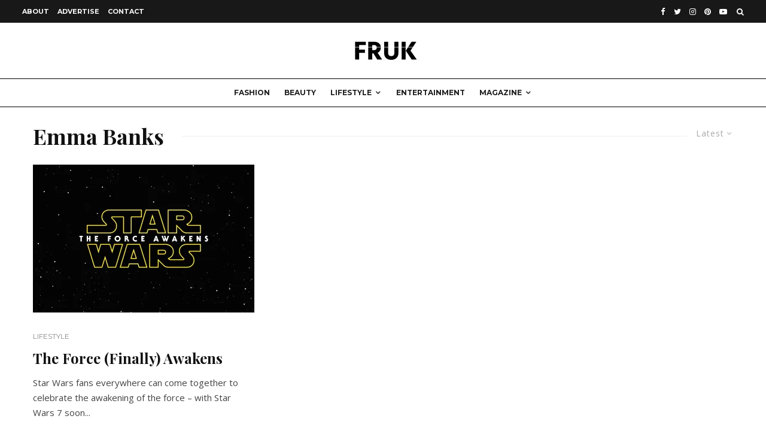

--- FILE ---
content_type: text/html; charset=UTF-8
request_url: https://www.frukmagazine.com/tag/emma-banks/
body_size: 19156
content:
<!DOCTYPE html>
<html lang="en-GB">
<head>
	<meta charset="UTF-8">
			<meta name="viewport" content="width=device-width, initial-scale=1">
		<link rel="profile" href="http://gmpg.org/xfn/11">
		<meta name="theme-color" content="#f7d40e">
	<meta name='robots' content='index, follow, max-image-preview:large, max-snippet:-1, max-video-preview:-1' />
<script>window._wca = window._wca || [];</script>

	<!-- This site is optimized with the Yoast SEO Premium plugin v21.1 (Yoast SEO v24.5) - https://yoast.com/wordpress/plugins/seo/ -->
	<title>Emma Banks Archives - FRUK MAGAZINE</title>
	<link rel="canonical" href="https://www.frukmagazine.com/tag/emma-banks/" />
	<meta property="og:locale" content="en_GB" />
	<meta property="og:type" content="article" />
	<meta property="og:title" content="Emma Banks Archives" />
	<meta property="og:url" content="https://www.frukmagazine.com/tag/emma-banks/" />
	<meta property="og:site_name" content="FRUK MAGAZINE" />
	<meta name="twitter:card" content="summary_large_image" />
	<meta name="twitter:site" content="@frukmagazine" />
	<script type="application/ld+json" class="yoast-schema-graph">{"@context":"https://schema.org","@graph":[{"@type":"CollectionPage","@id":"https://www.frukmagazine.com/tag/emma-banks/","url":"https://www.frukmagazine.com/tag/emma-banks/","name":"Emma Banks Archives - FRUK MAGAZINE","isPartOf":{"@id":"https://www.frukmagazine.com/#website"},"primaryImageOfPage":{"@id":"https://www.frukmagazine.com/tag/emma-banks/#primaryimage"},"image":{"@id":"https://www.frukmagazine.com/tag/emma-banks/#primaryimage"},"thumbnailUrl":"https://i0.wp.com/www.frukmagazine.com/wp-content/uploads/2015/12/Star_Wars_The_Force_Awakens.jpg?fit=2400%2C1621&ssl=1","breadcrumb":{"@id":"https://www.frukmagazine.com/tag/emma-banks/#breadcrumb"},"inLanguage":"en-GB"},{"@type":"ImageObject","inLanguage":"en-GB","@id":"https://www.frukmagazine.com/tag/emma-banks/#primaryimage","url":"https://i0.wp.com/www.frukmagazine.com/wp-content/uploads/2015/12/Star_Wars_The_Force_Awakens.jpg?fit=2400%2C1621&ssl=1","contentUrl":"https://i0.wp.com/www.frukmagazine.com/wp-content/uploads/2015/12/Star_Wars_The_Force_Awakens.jpg?fit=2400%2C1621&ssl=1","width":2400,"height":1621,"caption":"Sourced via starwars.wikia.com"},{"@type":"BreadcrumbList","@id":"https://www.frukmagazine.com/tag/emma-banks/#breadcrumb","itemListElement":[{"@type":"ListItem","position":1,"name":"Home","item":"https://www.frukmagazine.com/"},{"@type":"ListItem","position":2,"name":"Emma Banks"}]},{"@type":"WebSite","@id":"https://www.frukmagazine.com/#website","url":"https://www.frukmagazine.com/","name":"FRUK MAGAZINE","description":"LUXURY FASHION BEAUTY AND LIFESTYLE","publisher":{"@id":"https://www.frukmagazine.com/#/schema/person/8fdd6f656895f00d8d066d8a7054a576"},"potentialAction":[{"@type":"SearchAction","target":{"@type":"EntryPoint","urlTemplate":"https://www.frukmagazine.com/?s={search_term_string}"},"query-input":{"@type":"PropertyValueSpecification","valueRequired":true,"valueName":"search_term_string"}}],"inLanguage":"en-GB"},{"@type":["Person","Organization"],"@id":"https://www.frukmagazine.com/#/schema/person/8fdd6f656895f00d8d066d8a7054a576","name":"FRUK MAGAZINE","image":{"@type":"ImageObject","inLanguage":"en-GB","@id":"https://www.frukmagazine.com/#/schema/person/image/","url":"https://i0.wp.com/www.frukmagazine.com/wp-content/uploads/2019/10/FRUK.png?fit=210%2C66&ssl=1","contentUrl":"https://i0.wp.com/www.frukmagazine.com/wp-content/uploads/2019/10/FRUK.png?fit=210%2C66&ssl=1","width":210,"height":66,"caption":"FRUK MAGAZINE"},"logo":{"@id":"https://www.frukmagazine.com/#/schema/person/image/"},"description":"Fashion and lifestyle UK publication","sameAs":["http://www.frukmagazine.com","http://facebook.com/frukmagazine/","http://instagram.com/frukmagazine/","https://uk.linkedin.com/company/fruk-magazine","https://x.com/frukmagazine"]}]}</script>
	<!-- / Yoast SEO Premium plugin. -->


<link rel='dns-prefetch' href='//stats.wp.com' />
<link rel='dns-prefetch' href='//secure.gravatar.com' />
<link rel='dns-prefetch' href='//www.googletagmanager.com' />
<link rel='dns-prefetch' href='//fonts.googleapis.com' />
<link rel='dns-prefetch' href='//jetpack.wordpress.com' />
<link rel='dns-prefetch' href='//s0.wp.com' />
<link rel='dns-prefetch' href='//public-api.wordpress.com' />
<link rel='dns-prefetch' href='//0.gravatar.com' />
<link rel='dns-prefetch' href='//1.gravatar.com' />
<link rel='dns-prefetch' href='//2.gravatar.com' />
<link rel='dns-prefetch' href='//widgets.wp.com' />
<link rel='dns-prefetch' href='//v0.wordpress.com' />
<link rel='dns-prefetch' href='//i0.wp.com' />
<link rel='dns-prefetch' href='//c0.wp.com' />
<link rel='dns-prefetch' href='//pagead2.googlesyndication.com' />
<link rel="alternate" type="application/rss+xml" title="FRUK MAGAZINE &raquo; Feed" href="https://www.frukmagazine.com/feed/" />
<link rel="alternate" type="application/rss+xml" title="FRUK MAGAZINE &raquo; Comments Feed" href="https://www.frukmagazine.com/comments/feed/" />
<link rel="alternate" type="application/rss+xml" title="FRUK MAGAZINE &raquo; Emma Banks Tag Feed" href="https://www.frukmagazine.com/tag/emma-banks/feed/" />
<script type="text/javascript">
/* <![CDATA[ */
window._wpemojiSettings = {"baseUrl":"https:\/\/s.w.org\/images\/core\/emoji\/15.0.3\/72x72\/","ext":".png","svgUrl":"https:\/\/s.w.org\/images\/core\/emoji\/15.0.3\/svg\/","svgExt":".svg","source":{"concatemoji":"https:\/\/www.frukmagazine.com\/wp-includes\/js\/wp-emoji-release.min.js?ver=6.5.7"}};
/*! This file is auto-generated */
!function(i,n){var o,s,e;function c(e){try{var t={supportTests:e,timestamp:(new Date).valueOf()};sessionStorage.setItem(o,JSON.stringify(t))}catch(e){}}function p(e,t,n){e.clearRect(0,0,e.canvas.width,e.canvas.height),e.fillText(t,0,0);var t=new Uint32Array(e.getImageData(0,0,e.canvas.width,e.canvas.height).data),r=(e.clearRect(0,0,e.canvas.width,e.canvas.height),e.fillText(n,0,0),new Uint32Array(e.getImageData(0,0,e.canvas.width,e.canvas.height).data));return t.every(function(e,t){return e===r[t]})}function u(e,t,n){switch(t){case"flag":return n(e,"\ud83c\udff3\ufe0f\u200d\u26a7\ufe0f","\ud83c\udff3\ufe0f\u200b\u26a7\ufe0f")?!1:!n(e,"\ud83c\uddfa\ud83c\uddf3","\ud83c\uddfa\u200b\ud83c\uddf3")&&!n(e,"\ud83c\udff4\udb40\udc67\udb40\udc62\udb40\udc65\udb40\udc6e\udb40\udc67\udb40\udc7f","\ud83c\udff4\u200b\udb40\udc67\u200b\udb40\udc62\u200b\udb40\udc65\u200b\udb40\udc6e\u200b\udb40\udc67\u200b\udb40\udc7f");case"emoji":return!n(e,"\ud83d\udc26\u200d\u2b1b","\ud83d\udc26\u200b\u2b1b")}return!1}function f(e,t,n){var r="undefined"!=typeof WorkerGlobalScope&&self instanceof WorkerGlobalScope?new OffscreenCanvas(300,150):i.createElement("canvas"),a=r.getContext("2d",{willReadFrequently:!0}),o=(a.textBaseline="top",a.font="600 32px Arial",{});return e.forEach(function(e){o[e]=t(a,e,n)}),o}function t(e){var t=i.createElement("script");t.src=e,t.defer=!0,i.head.appendChild(t)}"undefined"!=typeof Promise&&(o="wpEmojiSettingsSupports",s=["flag","emoji"],n.supports={everything:!0,everythingExceptFlag:!0},e=new Promise(function(e){i.addEventListener("DOMContentLoaded",e,{once:!0})}),new Promise(function(t){var n=function(){try{var e=JSON.parse(sessionStorage.getItem(o));if("object"==typeof e&&"number"==typeof e.timestamp&&(new Date).valueOf()<e.timestamp+604800&&"object"==typeof e.supportTests)return e.supportTests}catch(e){}return null}();if(!n){if("undefined"!=typeof Worker&&"undefined"!=typeof OffscreenCanvas&&"undefined"!=typeof URL&&URL.createObjectURL&&"undefined"!=typeof Blob)try{var e="postMessage("+f.toString()+"("+[JSON.stringify(s),u.toString(),p.toString()].join(",")+"));",r=new Blob([e],{type:"text/javascript"}),a=new Worker(URL.createObjectURL(r),{name:"wpTestEmojiSupports"});return void(a.onmessage=function(e){c(n=e.data),a.terminate(),t(n)})}catch(e){}c(n=f(s,u,p))}t(n)}).then(function(e){for(var t in e)n.supports[t]=e[t],n.supports.everything=n.supports.everything&&n.supports[t],"flag"!==t&&(n.supports.everythingExceptFlag=n.supports.everythingExceptFlag&&n.supports[t]);n.supports.everythingExceptFlag=n.supports.everythingExceptFlag&&!n.supports.flag,n.DOMReady=!1,n.readyCallback=function(){n.DOMReady=!0}}).then(function(){return e}).then(function(){var e;n.supports.everything||(n.readyCallback(),(e=n.source||{}).concatemoji?t(e.concatemoji):e.wpemoji&&e.twemoji&&(t(e.twemoji),t(e.wpemoji)))}))}((window,document),window._wpemojiSettings);
/* ]]> */
</script>
<style id='wp-emoji-styles-inline-css' type='text/css'>

	img.wp-smiley, img.emoji {
		display: inline !important;
		border: none !important;
		box-shadow: none !important;
		height: 1em !important;
		width: 1em !important;
		margin: 0 0.07em !important;
		vertical-align: -0.1em !important;
		background: none !important;
		padding: 0 !important;
	}
</style>
<link rel='stylesheet' id='wp-block-library-css' href='https://c0.wp.com/c/6.5.7/wp-includes/css/dist/block-library/style.min.css' type='text/css' media='all' />
<link rel='stylesheet' id='mediaelement-css' href='https://c0.wp.com/c/6.5.7/wp-includes/js/mediaelement/mediaelementplayer-legacy.min.css' type='text/css' media='all' />
<link rel='stylesheet' id='wp-mediaelement-css' href='https://c0.wp.com/c/6.5.7/wp-includes/js/mediaelement/wp-mediaelement.min.css' type='text/css' media='all' />
<style id='jetpack-sharing-buttons-style-inline-css' type='text/css'>
.jetpack-sharing-buttons__services-list{display:flex;flex-direction:row;flex-wrap:wrap;gap:0;list-style-type:none;margin:5px;padding:0}.jetpack-sharing-buttons__services-list.has-small-icon-size{font-size:12px}.jetpack-sharing-buttons__services-list.has-normal-icon-size{font-size:16px}.jetpack-sharing-buttons__services-list.has-large-icon-size{font-size:24px}.jetpack-sharing-buttons__services-list.has-huge-icon-size{font-size:36px}@media print{.jetpack-sharing-buttons__services-list{display:none!important}}.editor-styles-wrapper .wp-block-jetpack-sharing-buttons{gap:0;padding-inline-start:0}ul.jetpack-sharing-buttons__services-list.has-background{padding:1.25em 2.375em}
</style>
<style id='classic-theme-styles-inline-css' type='text/css'>
/*! This file is auto-generated */
.wp-block-button__link{color:#fff;background-color:#32373c;border-radius:9999px;box-shadow:none;text-decoration:none;padding:calc(.667em + 2px) calc(1.333em + 2px);font-size:1.125em}.wp-block-file__button{background:#32373c;color:#fff;text-decoration:none}
</style>
<style id='global-styles-inline-css' type='text/css'>
body{--wp--preset--color--black: #000000;--wp--preset--color--cyan-bluish-gray: #abb8c3;--wp--preset--color--white: #ffffff;--wp--preset--color--pale-pink: #f78da7;--wp--preset--color--vivid-red: #cf2e2e;--wp--preset--color--luminous-vivid-orange: #ff6900;--wp--preset--color--luminous-vivid-amber: #fcb900;--wp--preset--color--light-green-cyan: #7bdcb5;--wp--preset--color--vivid-green-cyan: #00d084;--wp--preset--color--pale-cyan-blue: #8ed1fc;--wp--preset--color--vivid-cyan-blue: #0693e3;--wp--preset--color--vivid-purple: #9b51e0;--wp--preset--gradient--vivid-cyan-blue-to-vivid-purple: linear-gradient(135deg,rgba(6,147,227,1) 0%,rgb(155,81,224) 100%);--wp--preset--gradient--light-green-cyan-to-vivid-green-cyan: linear-gradient(135deg,rgb(122,220,180) 0%,rgb(0,208,130) 100%);--wp--preset--gradient--luminous-vivid-amber-to-luminous-vivid-orange: linear-gradient(135deg,rgba(252,185,0,1) 0%,rgba(255,105,0,1) 100%);--wp--preset--gradient--luminous-vivid-orange-to-vivid-red: linear-gradient(135deg,rgba(255,105,0,1) 0%,rgb(207,46,46) 100%);--wp--preset--gradient--very-light-gray-to-cyan-bluish-gray: linear-gradient(135deg,rgb(238,238,238) 0%,rgb(169,184,195) 100%);--wp--preset--gradient--cool-to-warm-spectrum: linear-gradient(135deg,rgb(74,234,220) 0%,rgb(151,120,209) 20%,rgb(207,42,186) 40%,rgb(238,44,130) 60%,rgb(251,105,98) 80%,rgb(254,248,76) 100%);--wp--preset--gradient--blush-light-purple: linear-gradient(135deg,rgb(255,206,236) 0%,rgb(152,150,240) 100%);--wp--preset--gradient--blush-bordeaux: linear-gradient(135deg,rgb(254,205,165) 0%,rgb(254,45,45) 50%,rgb(107,0,62) 100%);--wp--preset--gradient--luminous-dusk: linear-gradient(135deg,rgb(255,203,112) 0%,rgb(199,81,192) 50%,rgb(65,88,208) 100%);--wp--preset--gradient--pale-ocean: linear-gradient(135deg,rgb(255,245,203) 0%,rgb(182,227,212) 50%,rgb(51,167,181) 100%);--wp--preset--gradient--electric-grass: linear-gradient(135deg,rgb(202,248,128) 0%,rgb(113,206,126) 100%);--wp--preset--gradient--midnight: linear-gradient(135deg,rgb(2,3,129) 0%,rgb(40,116,252) 100%);--wp--preset--font-size--small: 13px;--wp--preset--font-size--medium: 20px;--wp--preset--font-size--large: 36px;--wp--preset--font-size--x-large: 42px;--wp--preset--spacing--20: 0.44rem;--wp--preset--spacing--30: 0.67rem;--wp--preset--spacing--40: 1rem;--wp--preset--spacing--50: 1.5rem;--wp--preset--spacing--60: 2.25rem;--wp--preset--spacing--70: 3.38rem;--wp--preset--spacing--80: 5.06rem;--wp--preset--shadow--natural: 6px 6px 9px rgba(0, 0, 0, 0.2);--wp--preset--shadow--deep: 12px 12px 50px rgba(0, 0, 0, 0.4);--wp--preset--shadow--sharp: 6px 6px 0px rgba(0, 0, 0, 0.2);--wp--preset--shadow--outlined: 6px 6px 0px -3px rgba(255, 255, 255, 1), 6px 6px rgba(0, 0, 0, 1);--wp--preset--shadow--crisp: 6px 6px 0px rgba(0, 0, 0, 1);}:where(.is-layout-flex){gap: 0.5em;}:where(.is-layout-grid){gap: 0.5em;}body .is-layout-flex{display: flex;}body .is-layout-flex{flex-wrap: wrap;align-items: center;}body .is-layout-flex > *{margin: 0;}body .is-layout-grid{display: grid;}body .is-layout-grid > *{margin: 0;}:where(.wp-block-columns.is-layout-flex){gap: 2em;}:where(.wp-block-columns.is-layout-grid){gap: 2em;}:where(.wp-block-post-template.is-layout-flex){gap: 1.25em;}:where(.wp-block-post-template.is-layout-grid){gap: 1.25em;}.has-black-color{color: var(--wp--preset--color--black) !important;}.has-cyan-bluish-gray-color{color: var(--wp--preset--color--cyan-bluish-gray) !important;}.has-white-color{color: var(--wp--preset--color--white) !important;}.has-pale-pink-color{color: var(--wp--preset--color--pale-pink) !important;}.has-vivid-red-color{color: var(--wp--preset--color--vivid-red) !important;}.has-luminous-vivid-orange-color{color: var(--wp--preset--color--luminous-vivid-orange) !important;}.has-luminous-vivid-amber-color{color: var(--wp--preset--color--luminous-vivid-amber) !important;}.has-light-green-cyan-color{color: var(--wp--preset--color--light-green-cyan) !important;}.has-vivid-green-cyan-color{color: var(--wp--preset--color--vivid-green-cyan) !important;}.has-pale-cyan-blue-color{color: var(--wp--preset--color--pale-cyan-blue) !important;}.has-vivid-cyan-blue-color{color: var(--wp--preset--color--vivid-cyan-blue) !important;}.has-vivid-purple-color{color: var(--wp--preset--color--vivid-purple) !important;}.has-black-background-color{background-color: var(--wp--preset--color--black) !important;}.has-cyan-bluish-gray-background-color{background-color: var(--wp--preset--color--cyan-bluish-gray) !important;}.has-white-background-color{background-color: var(--wp--preset--color--white) !important;}.has-pale-pink-background-color{background-color: var(--wp--preset--color--pale-pink) !important;}.has-vivid-red-background-color{background-color: var(--wp--preset--color--vivid-red) !important;}.has-luminous-vivid-orange-background-color{background-color: var(--wp--preset--color--luminous-vivid-orange) !important;}.has-luminous-vivid-amber-background-color{background-color: var(--wp--preset--color--luminous-vivid-amber) !important;}.has-light-green-cyan-background-color{background-color: var(--wp--preset--color--light-green-cyan) !important;}.has-vivid-green-cyan-background-color{background-color: var(--wp--preset--color--vivid-green-cyan) !important;}.has-pale-cyan-blue-background-color{background-color: var(--wp--preset--color--pale-cyan-blue) !important;}.has-vivid-cyan-blue-background-color{background-color: var(--wp--preset--color--vivid-cyan-blue) !important;}.has-vivid-purple-background-color{background-color: var(--wp--preset--color--vivid-purple) !important;}.has-black-border-color{border-color: var(--wp--preset--color--black) !important;}.has-cyan-bluish-gray-border-color{border-color: var(--wp--preset--color--cyan-bluish-gray) !important;}.has-white-border-color{border-color: var(--wp--preset--color--white) !important;}.has-pale-pink-border-color{border-color: var(--wp--preset--color--pale-pink) !important;}.has-vivid-red-border-color{border-color: var(--wp--preset--color--vivid-red) !important;}.has-luminous-vivid-orange-border-color{border-color: var(--wp--preset--color--luminous-vivid-orange) !important;}.has-luminous-vivid-amber-border-color{border-color: var(--wp--preset--color--luminous-vivid-amber) !important;}.has-light-green-cyan-border-color{border-color: var(--wp--preset--color--light-green-cyan) !important;}.has-vivid-green-cyan-border-color{border-color: var(--wp--preset--color--vivid-green-cyan) !important;}.has-pale-cyan-blue-border-color{border-color: var(--wp--preset--color--pale-cyan-blue) !important;}.has-vivid-cyan-blue-border-color{border-color: var(--wp--preset--color--vivid-cyan-blue) !important;}.has-vivid-purple-border-color{border-color: var(--wp--preset--color--vivid-purple) !important;}.has-vivid-cyan-blue-to-vivid-purple-gradient-background{background: var(--wp--preset--gradient--vivid-cyan-blue-to-vivid-purple) !important;}.has-light-green-cyan-to-vivid-green-cyan-gradient-background{background: var(--wp--preset--gradient--light-green-cyan-to-vivid-green-cyan) !important;}.has-luminous-vivid-amber-to-luminous-vivid-orange-gradient-background{background: var(--wp--preset--gradient--luminous-vivid-amber-to-luminous-vivid-orange) !important;}.has-luminous-vivid-orange-to-vivid-red-gradient-background{background: var(--wp--preset--gradient--luminous-vivid-orange-to-vivid-red) !important;}.has-very-light-gray-to-cyan-bluish-gray-gradient-background{background: var(--wp--preset--gradient--very-light-gray-to-cyan-bluish-gray) !important;}.has-cool-to-warm-spectrum-gradient-background{background: var(--wp--preset--gradient--cool-to-warm-spectrum) !important;}.has-blush-light-purple-gradient-background{background: var(--wp--preset--gradient--blush-light-purple) !important;}.has-blush-bordeaux-gradient-background{background: var(--wp--preset--gradient--blush-bordeaux) !important;}.has-luminous-dusk-gradient-background{background: var(--wp--preset--gradient--luminous-dusk) !important;}.has-pale-ocean-gradient-background{background: var(--wp--preset--gradient--pale-ocean) !important;}.has-electric-grass-gradient-background{background: var(--wp--preset--gradient--electric-grass) !important;}.has-midnight-gradient-background{background: var(--wp--preset--gradient--midnight) !important;}.has-small-font-size{font-size: var(--wp--preset--font-size--small) !important;}.has-medium-font-size{font-size: var(--wp--preset--font-size--medium) !important;}.has-large-font-size{font-size: var(--wp--preset--font-size--large) !important;}.has-x-large-font-size{font-size: var(--wp--preset--font-size--x-large) !important;}
.wp-block-navigation a:where(:not(.wp-element-button)){color: inherit;}
:where(.wp-block-post-template.is-layout-flex){gap: 1.25em;}:where(.wp-block-post-template.is-layout-grid){gap: 1.25em;}
:where(.wp-block-columns.is-layout-flex){gap: 2em;}:where(.wp-block-columns.is-layout-grid){gap: 2em;}
.wp-block-pullquote{font-size: 1.5em;line-height: 1.6;}
</style>
<link rel='stylesheet' id='lets-review-api-css' href='https://www.frukmagazine.com/wp-content/plugins/lets-review/assets/css/style-api.min.css?ver=3.2.8' type='text/css' media='all' />
<link rel='stylesheet' id='lets-social-count-css' href='https://www.frukmagazine.com/wp-content/plugins/lets-social-count/assets/css/style.css?ver=1.1' type='text/css' media='all' />
<style id='woocommerce-inline-inline-css' type='text/css'>
.woocommerce form .form-row .required { visibility: visible; }
</style>
<link rel='stylesheet' id='ppress-frontend-css' href='https://www.frukmagazine.com/wp-content/plugins/wp-user-avatar/assets/css/frontend.min.css?ver=4.15.6' type='text/css' media='all' />
<link rel='stylesheet' id='ppress-flatpickr-css' href='https://www.frukmagazine.com/wp-content/plugins/wp-user-avatar/assets/flatpickr/flatpickr.min.css?ver=4.15.6' type='text/css' media='all' />
<link rel='stylesheet' id='ppress-select2-css' href='https://www.frukmagazine.com/wp-content/plugins/wp-user-avatar/assets/select2/select2.min.css?ver=6.5.7' type='text/css' media='all' />
<link rel='stylesheet' id='mc4wp-form-themes-css' href='https://www.frukmagazine.com/wp-content/plugins/mailchimp-for-wp/assets/css/form-themes.css?ver=4.11.1' type='text/css' media='all' />
<link rel='stylesheet' id='lets-live-blog-css' href='https://www.frukmagazine.com/wp-content/plugins/lets-live-blog/frontend/css/style.min.css?ver=1.1.1' type='text/css' media='all' />
<link rel='stylesheet' id='lets-live-blog-icons-css' href='https://www.frukmagazine.com/wp-content/plugins/lets-live-blog/frontend/css/fonts/style.css?ver=1.1.1' type='text/css' media='all' />
<link rel='stylesheet' id='zeen-style-css' href='https://www.frukmagazine.com/wp-content/themes/zeen/assets/css/style.min.css?ver=3.9.8.4' type='text/css' media='all' />
<style id='zeen-style-inline-css' type='text/css'>
.content-bg, .block-skin-5:not(.skin-inner), .block-skin-5.skin-inner > .tipi-row-inner-style, .article-layout-skin-1.title-cut-bl .hero-wrap .meta:before, .article-layout-skin-1.title-cut-bc .hero-wrap .meta:before, .article-layout-skin-1.title-cut-bl .hero-wrap .share-it:before, .article-layout-skin-1.title-cut-bc .hero-wrap .share-it:before, .standard-archive .page-header, .skin-dark .flickity-viewport { background: #ffffff;}#block-wrap-3654 .tipi-row-inner-style{ ;}.site-inner { background-color: #fff; }.splitter svg g { fill: #fff; }.inline-post .block article .title { font-size: 20px;}.logo-fallback, .secondary-wrap .logo-fallback a { font-size: 30px;}input[type=submit], button, .tipi-button,.button,.wpcf7-submit,.button__back__home{ font-size: 11px;}.widget-title { font-size:12px;}.breadcrumbs { font-size:10px;}.fontfam-1 {
		font-family: 'Playfair Display',serif!important;
		letter-spacing:0em;}.body-f1, .quotes-f1 blockquote, .quotes-f1 q, .by-f1 .byline, .sub-f1 .subtitle, .wh-f1 .widget-title, .headings-f1 h1, .headings-f1 .price, .headings-f1 h2, .headings-f1 h3, .headings-f1 h4, .headings-f1 h5, .headings-f1 h6, .font-1, div.jvectormap-tip {font-family:'Playfair Display',serif;letter-spacing: 0em;font-weight: 700;font-style: normal;}.fontfam-2 { font-family:'Open Sans',sans-serif!important;
		letter-spacing:0em;}input[type=submit], button, .tipi-button,.button,.wpcf7-submit,.button__back__home,.body-f2, .quotes-f2 blockquote, .quotes-f2 q, .by-f2 .byline, .sub-f2 .subtitle, .wh-f2 .widget-title, .headings-f2 h1, .headings-f2 h2, .headings-f2 h3, .headings-f2 h4, .headings-f2 h5, .headings-f2 h6, .font-2 {font-family:'Open Sans',sans-serif;letter-spacing: 0em;font-weight: 400;font-style: normal;}.fontfam-3 { font-family:'Montserrat',sans-serif!important;
		letter-spacing:0em;}.body-f3, .quotes-f3 blockquote, .quotes-f3 q, .by-f3 .byline, .sub-f3 .subtitle, .wh-f3 .widget-title, .headings-f3 h1, .headings-f3 h2, .headings-f3 h3, .headings-f3 h4, .headings-f3 h5, .headings-f3 h6, .font-3 {font-family:'Montserrat',sans-serif;letter-spacing: 0em;font-style: normal;font-weight: 400;}.tipi-row, .tipi-builder-on .contents-wrap > p { max-width: 1230px ; }.single .site-content .tipi-row { max-width: 1230px ; }.date--secondary { color: #f8d92f; }.date--main { color: #f8d92f; }.global-accent-border { border-color: #f7d40e; }.trending-accent-border { border-color: #f7d40e; }.trending-accent-bg { border-color: #f7d40e; }.tipi-button.block-loader { background: #18181e; }.tipi-button.block-loader:hover { background: #111; }.tipi-button.block-loader { color: #fff!important; }.wpcf7-submit { background: #18181e; }.wpcf7-submit:hover { background: #111; }.global-accent-bg, .icon-base-2:hover .icon-bg, #progress { background-color: #f7d40e; }.global-accent-text, .mm-submenu-2 .mm-51 .menu-wrap > .sub-menu > li > a { color: #f7d40e; }body { color:#444;}.excerpt { color:#444;}.mode--alt--b .excerpt, .block-skin-2 .excerpt, .block-skin-2 .preview-classic .custom-button__fill-2 { color:#888!important;}.read-more-wrap { color:#a34c00;}.logo-fallback a { color:#000!important;}.site-mob-header .logo-fallback a { color:#000!important;}blockquote:not(.comment-excerpt) { color:#111;}.mode--alt--b blockquote:not(.comment-excerpt), .mode--alt--b .block-skin-0.block-wrap-quote .block-wrap-quote blockquote:not(.comment-excerpt), .mode--alt--b .block-skin-0.block-wrap-quote .block-wrap-quote blockquote:not(.comment-excerpt) span { color:#fff!important;}.byline, .byline a { color:#888;}.mode--alt--b .block-wrap-classic .byline, .mode--alt--b .block-wrap-classic .byline a, .mode--alt--b .block-wrap-thumbnail .byline, .mode--alt--b .block-wrap-thumbnail .byline a, .block-skin-2 .byline a, .block-skin-2 .byline { color:#888;}.preview-classic .meta .title, .preview-thumbnail .meta .title { color:#111;}h1, h2, h3, h4, h5, h6, .block-title { color:#111;}.sidebar-widget  .widget-title { color:#111!important;}.link-color-wrap a, .woocommerce-Tabs-panel--description a { color: #bc0000; }.mode--alt--b .link-color-wrap a, .mode--alt--b .woocommerce-Tabs-panel--description a { color: #888; }.copyright { color: #555; }.link-color-wrap a:hover { color: #3370e0; }.mode--alt--b .link-color-wrap a:hover { color: #555; }html, body {font-size: 15px;line-height:1.6666666666667; }.meta .excerpt .read-more-wrap {font-size: 11px;line-height:1.6666666666667; }.preview-grid .read-more-wrap {font-size: 11px; }.tipi-button.block-loader, .wpcf7-submit, .mc4wp-form-fields button { font-weight: 700;}.main-navigation .horizontal-menu, .main-navigation .menu-item, .main-navigation .menu-icon span,  .main-navigation .tipi-i-search span { font-weight: 700;}.secondary-wrap .horizontal-menu, .secondary-wrap .menu-item, .secondary-wrap .menu-icon span {font-weight: 700;}.footer-lower-area, .footer-lower-area .menu-item, .footer-lower-area .menu-icon span {font-weight: 700;}.widget-title {font-weight: 700!important;}input[type=submit], button, .tipi-button,.button,.wpcf7-submit,.button__back__home { letter-spacing:0.09em;}input[type=submit], button, .tipi-button,.button,.wpcf7-submit,.button__back__home{ text-transform: uppercase; }.entry-title{ text-transform: none; }.logo-fallback{ text-transform: none; }.block-wrap-slider .title-wrap .title{ text-transform: none; }.block-wrap-grid .title-wrap .title, .tile-design-4 .meta .title-wrap .title{ text-transform: none; }.block-wrap-classic .title-wrap .title{ text-transform: none; }.block-title{ text-transform: none; }.meta .excerpt .read-more{ text-transform: uppercase; }.preview-grid .read-more{ text-transform: uppercase; }.block-subtitle{ text-transform: none; }.byline{ text-transform: uppercase; }.widget-title{ text-transform: none; }.main-navigation, .main-navigation .menu-icon span{ text-transform: uppercase; }.secondary-wrap, .secondary-wrap .menu-icon span{ text-transform: none; }.footer-lower-area .menu-item, .footer-lower-area .menu-icon span{ text-transform: uppercase; }.single-content .entry-content h1, .single-content .entry-content h2, .single-content .entry-content h3, .single-content .entry-content h4, .single-content .entry-content h5, .single-content .entry-content h6, .meta__full h1, .meta__full h2, .meta__full h3, .meta__full h4, .meta__full h5, .bbp__thread__title{ text-transform: none; }.mm-submenu-2 .mm-11 .menu-wrap > *, .mm-submenu-2 .mm-31 .menu-wrap > *, .mm-submenu-2 .mm-21 .menu-wrap > *, .mm-submenu-2 .mm-51 .menu-wrap > *  { border-top: 3px solid transparent; }.separation-border { margin-bottom: 30px; }.load-more-wrap-1 { padding-top: 30px; }.block-wrap-classic .inf-spacer + .block:not(.block-62) { margin-top: 30px; }.block-title-wrap-style .block-title:after, .block-title-wrap-style .block-title:before { border-top: 1px #eee solid;}.separation-border-v { background: #eee;}.separation-border-v { height: calc( 100% -  30px - 1px); }@media only screen and (max-width: 480px) {.separation-border { margin-bottom: 30px;}}.sidebar-wrap .sidebar { padding-right: 30px; padding-left: 30px; padding-top:0px; padding-bottom:0px; }.sidebar-left .sidebar-wrap .sidebar { padding-right: 30px; padding-left: 30px; }.preview-thumbnail .mask {
		-webkit-flex: 0 0 65px;
		-ms-flex: 0 0 65px;
		flex: 0 0 65px;
		width: 65px;
	}@media only screen and (min-width: 481px) {.split-1:not(.preview-thumbnail) .mask {
		-webkit-flex: 0 0 calc( 50% - 15px);
		-ms-flex: 0 0 calc( 50% - 15px);
		flex: 0 0 calc( 50% - 15px);
		width: calc( 50% - 15px);
	}}@media only screen and (max-width: 767px) {.mobile__design--side .mask {
		width: calc( 50% - 15px);
	}}@media only screen and (min-width: 768px) {.hero-meta.tipi-m-typo .title { font-size: 30px; }.hero-meta.tipi-m-typo .subtitle { font-size: 16px; }.title-contrast .hero-wrap { height: calc( 100vh - 156px ); }.tipi-xs-typo .title  { font-size: 15px; }.tipi-s-typo .title, .ppl-s-3 .tipi-s-typo .title, .zeen-col--wide .ppl-s-3 .tipi-s-typo .title, .preview-1 .title, .preview-21:not(.tipi-xs-typo) .title  { font-size: 24px;}.block-col-self .block-71 .tipi-s-typo .title { font-size: 18px; }.block-wrap-classic .tipi-m-typo .title-wrap .title { font-size: 20px; }.zeen-col--narrow .block-wrap-classic .tipi-m-typo .title-wrap .title { font-size: 18px; }.block-col-self .preview-2 .title { font-size: 36px; }.sub-menu a:not(.tipi-button) { font-size: 12px;}.mode--alt--b .footer-widget-area:not(.footer-widget-area-1) + .footer-lower-area { border-top:1px #333333 solid ; }.footer-widget-wrap { border-right:1px #333333 solid ; }.footer-widget-wrap .widget_search form, .footer-widget-wrap select { border-color:#333333; }.footer-widget-wrap .zeen-widget { border-bottom:1px #333333 solid ; }.footer-widget-wrap .zeen-widget .preview-thumbnail { border-bottom-color: #333333;}.footer-widget-wrap {
		padding-top: 0px;
		padding-bottom: 0px;
	}.secondary-wrap .menu-padding, .secondary-wrap .ul-padding > li > a {
			padding-top: 10px;
			padding-bottom: 10px;
		}}@media only screen and (min-width: 1020px) {h1 { font-size: 30px; }h2 { font-size: 30px; }h3 { font-size: 30px; }h4 { font-size: 20px; }h5 { font-size: 16px; }.block-title, .page-title { font-size:36px;}}@media only screen and (min-width: 1240px) {.align-fs .contents-wrap .video-wrap, .align-fs-center .aligncenter.size-full, .align-fs-center .wp-caption.aligncenter .size-full, .align-fs-center .tiled-gallery, .align-fs .alignwide { width: 1170px; }.align-fs .contents-wrap .video-wrap { height: 658px; }.has-bg .align-fs .contents-wrap .video-wrap, .has-bg .align-fs .alignwide, .has-bg .align-fs-center .aligncenter.size-full, .has-bg .align-fs-center .wp-caption.aligncenter .size-full, .has-bg .align-fs-center .tiled-gallery { width: 1230px; }.has-bg .align-fs .contents-wrap .video-wrap { height: 691px; }html, body { font-size: 15px; }.excerpt { font-size: 15px; }}.main-menu-bar-color-1 .current-menu-item > a, .main-menu-bar-color-1 .menu-main-menu > .dropper.active:not(.current-menu-item) > a { background-color: #111;}.byline { font-size: 12px; }.footer-block-links a { font-size: 8px; }.site-footer .copyright { font-size: 12px; }.site-footer .menu-icons { font-size: 12px; }.secondary-wrap .menu-icon, .secondary-wrap .menu-icon a, .secondary-wrap .trending-icon-solo { font-size: 13px; }.main-navigation .menu-icon, .main-navigation .trending-icon-solo { font-size: 12px; }.site-header a { color: #111; }.site-skin-3.content-subscribe, .site-skin-3.content-subscribe .subtitle, .site-skin-3.content-subscribe input, .site-skin-3.content-subscribe h2 { color: #fff; } .site-skin-3.content-subscribe input[type="email"] { border-color: #fff; }.footer-widget-wrap .widget_search form { border-color:#333; }.content-area .zeen-widget { border: 0 #ddd solid ; border-width: 0 0 1px 0; }.content-area .zeen-widget { padding:30px 0px 30px; }.grid-image-1 .mask-overlay { background-color: #1a1d1e ; }.with-fi.preview-grid,.with-fi.preview-grid .byline,.with-fi.preview-grid .subtitle, .with-fi.preview-grid a { color: #fff; }.preview-grid .mask-overlay { opacity: 0.2 ; }@media (pointer: fine) {.preview-grid:hover .mask-overlay { opacity: 0.6 ; }}.slider-image-1 .mask-overlay { background-color: #1a1d1e ; }.with-fi.preview-slider,.with-fi.preview-slider .byline,.with-fi.preview-slider .subtitle, .with-fi.preview-slider a { color: #fff; }.preview-slider .mask-overlay { opacity: 0.2 ; }@media (pointer: fine) {.preview-slider:hover .mask-overlay { opacity: 0.6 ; }}.footer-navigation { font-size: 11px;  }.main-navigation { font-size: 12px;  color: #1e1e1e; }.main-navigation .horizontal-menu>li>a { padding-left: 12px; padding-right: 12px; }.main-navigation-border { border-bottom:1px #000000 solid ; }.main-navigation-border .drop-search { border-top:1px #000000 solid ; }#progress {bottom: 0;height: 1px; }.sticky-menu-2:not(.active) #progress  { bottom: -1px;  }.main-navigation-border { border-top: 1px #000000 solid ; }.main-navigation .horizontal-menu .drop, .main-navigation .horizontal-menu > li > a, .date--main {
			padding-top: 13px;
			padding-bottom: 13px;
		}.site-mob-header .menu-icon { font-size: 13px; }.secondary-wrap-v .standard-drop>a,.secondary-wrap, .secondary-wrap a { font-size: 11px; color: #fff; }.secondary-wrap .menu-secondary > li > a, .secondary-icons li > a { padding-left: 7px; padding-right: 7px; }.mc4wp-form-fields input[type=submit], .mc4wp-form-fields button, #subscribe-submit input[type=submit], .subscribe-wrap input[type=submit] {color: #fff;background-color: #121212;}.site-mob-header:not(.site-mob-header-11) .header-padding .logo-main-wrap, .site-mob-header:not(.site-mob-header-11) .header-padding .icons-wrap a, .site-mob-header-11 .header-padding {
		padding-top: 20px;
		padding-bottom: 20px;
	}.site-header .header-padding {
		padding-top:30px;
		padding-bottom:30px;
	}.footer-upper-area {
		padding-top: 50px;
		padding-bottom: 50px;
	}.footer-lower-area {
		padding-top: 0px;
		padding-bottom: 0px;
	}.cart .button, .woocommerce .button { background: #111}.out-of-stock, .onsale { background: #111}
</style>
<link rel='stylesheet' id='zeen-child-style-css' href='https://www.frukmagazine.com/wp-content/themes/zeen-child/style.css?ver=3.9.8.4' type='text/css' media='all' />
<link rel='stylesheet' id='zeen-woocommerce-style-css' href='https://www.frukmagazine.com/wp-content/themes/zeen/assets/css/woocommerce.min.css?ver=3.9.8.4' type='text/css' media='all' />
<link rel='stylesheet' id='zeen-fonts-css' href='https://fonts.googleapis.com/css?family=Playfair+Display%3A700%2Citalic%2C400%7COpen+Sans%3A400%2C700%7CMontserrat%3A400%2C700&#038;subset=latin&#038;display=swap' type='text/css' media='all' />
<link rel='stylesheet' id='swipebox-css' href='https://www.frukmagazine.com/wp-content/themes/zeen/assets/css/swipebox.min.css?ver=1.4.4' type='text/css' media='all' />
<link rel='stylesheet' id='jetpack-carousel-swiper-css-css' href='https://c0.wp.com/p/jetpack/14.0/modules/carousel/swiper-bundle.css' type='text/css' media='all' />
<link rel='stylesheet' id='jetpack-carousel-css' href='https://c0.wp.com/p/jetpack/14.0/modules/carousel/jetpack-carousel.css' type='text/css' media='all' />
<link rel='stylesheet' id='tiled-gallery-css' href='https://c0.wp.com/p/jetpack/14.0/modules/tiled-gallery/tiled-gallery/tiled-gallery.css' type='text/css' media='all' />
<link rel='stylesheet' id='jetpack_likes-css' href='https://c0.wp.com/p/jetpack/14.0/modules/likes/style.css' type='text/css' media='all' />
<link rel='stylesheet' id='newsletter-css' href='https://www.frukmagazine.com/wp-content/plugins/newsletter/style.css?ver=9.0.7' type='text/css' media='all' />
<script type="text/javascript" src="https://c0.wp.com/c/6.5.7/wp-includes/js/jquery/jquery.min.js" id="jquery-core-js"></script>
<script type="text/javascript" src="https://c0.wp.com/c/6.5.7/wp-includes/js/jquery/jquery-migrate.min.js" id="jquery-migrate-js"></script>
<script type="text/javascript" src="https://c0.wp.com/p/woocommerce/8.8.6/assets/js/jquery-blockui/jquery.blockUI.min.js" id="jquery-blockui-js" data-wp-strategy="defer"></script>
<script type="text/javascript" id="wc-add-to-cart-js-extra">
/* <![CDATA[ */
var wc_add_to_cart_params = {"ajax_url":"\/wp-admin\/admin-ajax.php","wc_ajax_url":"\/?wc-ajax=%%endpoint%%","i18n_view_cart":"View basket","cart_url":"https:\/\/www.frukmagazine.com","is_cart":"","cart_redirect_after_add":"yes"};
/* ]]> */
</script>
<script type="text/javascript" src="https://c0.wp.com/p/woocommerce/8.8.6/assets/js/frontend/add-to-cart.min.js" id="wc-add-to-cart-js" data-wp-strategy="defer"></script>
<script type="text/javascript" src="https://c0.wp.com/p/woocommerce/8.8.6/assets/js/js-cookie/js.cookie.min.js" id="js-cookie-js" data-wp-strategy="defer"></script>
<script type="text/javascript" id="woocommerce-js-extra">
/* <![CDATA[ */
var woocommerce_params = {"ajax_url":"\/wp-admin\/admin-ajax.php","wc_ajax_url":"\/?wc-ajax=%%endpoint%%"};
/* ]]> */
</script>
<script type="text/javascript" src="https://c0.wp.com/p/woocommerce/8.8.6/assets/js/frontend/woocommerce.min.js" id="woocommerce-js" defer="defer" data-wp-strategy="defer"></script>
<script type="text/javascript" src="https://www.frukmagazine.com/wp-content/plugins/wp-user-avatar/assets/flatpickr/flatpickr.min.js?ver=4.15.6" id="ppress-flatpickr-js"></script>
<script type="text/javascript" src="https://www.frukmagazine.com/wp-content/plugins/wp-user-avatar/assets/select2/select2.min.js?ver=4.15.6" id="ppress-select2-js"></script>
<script type="text/javascript" src="https://www.frukmagazine.com/wp-content/plugins/js_composer/assets/js/vendors/woocommerce-add-to-cart.js?ver=7.6" id="vc_woocommerce-add-to-cart-js-js"></script>
<!--[if IE]>
<script type="text/javascript" src="https://www.frukmagazine.com/wp-content/themes/zeen/assets/js/ie9.js?ver=3.9.8.4" id="zeen-ie9-js"></script>
<![endif]-->
<script type="text/javascript" src="https://stats.wp.com/s-202604.js" id="woocommerce-analytics-js" defer="defer" data-wp-strategy="defer"></script>

<!-- Google tag (gtag.js) snippet added by Site Kit -->

<!-- Google Analytics snippet added by Site Kit -->
<script type="text/javascript" src="https://www.googletagmanager.com/gtag/js?id=G-4HYY6KKMML" id="google_gtagjs-js" async></script>
<script type="text/javascript" id="google_gtagjs-js-after">
/* <![CDATA[ */
window.dataLayer = window.dataLayer || [];function gtag(){dataLayer.push(arguments);}
gtag("set","linker",{"domains":["www.frukmagazine.com"]});
gtag("js", new Date());
gtag("set", "developer_id.dZTNiMT", true);
gtag("config", "G-4HYY6KKMML");
/* ]]> */
</script>

<!-- End Google tag (gtag.js) snippet added by Site Kit -->
<script></script><link rel="https://api.w.org/" href="https://www.frukmagazine.com/wp-json/" /><link rel="alternate" type="application/json" href="https://www.frukmagazine.com/wp-json/wp/v2/tags/3654" /><link rel="EditURI" type="application/rsd+xml" title="RSD" href="https://www.frukmagazine.com/xmlrpc.php?rsd" />
<meta name="generator" content="WordPress 6.5.7" />
<meta name="generator" content="WooCommerce 8.8.6" />
<meta name="generator" content="Site Kit by Google 1.125.0" />	<style>img#wpstats{display:none}</style>
		<link rel="preload" type="font/woff2" as="font" href="https://www.frukmagazine.com/wp-content/themes/zeen/assets/css/tipi/tipi.woff2?9oa0lg" crossorigin="anonymous"><link rel="dns-prefetch" href="//fonts.googleapis.com"><link rel="preconnect" href="https://fonts.gstatic.com/" crossorigin="anonymous">	<noscript><style>.woocommerce-product-gallery{ opacity: 1 !important; }</style></noscript>
	
<!-- Google AdSense meta tags added by Site Kit -->
<meta name="google-adsense-platform-account" content="ca-host-pub-2644536267352236">
<meta name="google-adsense-platform-domain" content="sitekit.withgoogle.com">
<!-- End Google AdSense meta tags added by Site Kit -->
<meta name="generator" content="Powered by WPBakery Page Builder - drag and drop page builder for WordPress."/>

<!-- Google AdSense snippet added by Site Kit -->
<script type="text/javascript" async="async" src="https://pagead2.googlesyndication.com/pagead/js/adsbygoogle.js?client=ca-pub-5550511681809648&amp;host=ca-host-pub-2644536267352236" crossorigin="anonymous"></script>

<!-- End Google AdSense snippet added by Site Kit -->
<link rel="icon" href="https://i0.wp.com/www.frukmagazine.com/wp-content/uploads/2019/02/cropped-rZiEPKUY-1.jpeg?fit=32%2C32&#038;ssl=1" sizes="32x32" />
<link rel="icon" href="https://i0.wp.com/www.frukmagazine.com/wp-content/uploads/2019/02/cropped-rZiEPKUY-1.jpeg?fit=192%2C192&#038;ssl=1" sizes="192x192" />
<link rel="apple-touch-icon" href="https://i0.wp.com/www.frukmagazine.com/wp-content/uploads/2019/02/cropped-rZiEPKUY-1.jpeg?fit=180%2C180&#038;ssl=1" />
<meta name="msapplication-TileImage" content="https://i0.wp.com/www.frukmagazine.com/wp-content/uploads/2019/02/cropped-rZiEPKUY-1.jpeg?fit=270%2C270&#038;ssl=1" />
		<style type="text/css" id="wp-custom-css">
			.social-align-1 > ul {
	margin-left: -20px;
}		</style>
		<noscript><style> .wpb_animate_when_almost_visible { opacity: 1; }</style></noscript></head>
<body class="archive tag tag-emma-banks tag-3654 theme-zeen woocommerce-no-js headings-f1 body-f2 sub-f1 quotes-f1 by-f3 wh-f2 block-titles-big block-titles-mid-1 menu-no-color-hover grids-spacing-0 mob-fi-tall excerpt-mob-off skin-light read-more-fade site-mob-menu-a-4 site-mob-menu-1 mm-submenu-1 main-menu-logo-1 body-header-style-2 woo-layout-3 byline-font-2 wpb-js-composer js-comp-ver-7.6 vc_responsive">
		<div id="page" class="site">
		<div id="mob-line" class="tipi-m-0"></div><header id="mobhead" class="site-header-block site-mob-header tipi-m-0 site-mob-header-1 site-mob-menu-1 sticky-menu-mob sticky-menu-1 sticky-top site-skin-1 site-img-1"><div class="bg-area header-padding tipi-row tipi-vertical-c">
	<ul class="menu-left icons-wrap tipi-vertical-c">
		<li class="menu-icon menu-icon-style-1 menu-icon-search"><a href="#" class="tipi-i-search modal-tr tipi-tip tipi-tip-move" data-title="Search" data-type="search"></a></li>
			
	
			
			
	
		</ul>
	<div class="logo-main-wrap logo-mob-wrap">
		<div class="logo logo-mobile"><a href="https://www.frukmagazine.com" data-pin-nopin="true"><img src="https://www.frukmagazine.com/wp-content/uploads/2019/10/FRUK.png" alt="FRUK MAGAZINE LOGO" srcset="https://www.frukmagazine.com/wp-content/uploads/2019/10/FRUK.png 2x" width="210" height="66"></a></div>	</div>
	<ul class="menu-right icons-wrap tipi-vertical-c">
		
			
	
			
			
	
			
			
			<li class="menu-icon menu-icon-mobile-slide"><a href="#" class="mob-tr-open" data-target="slide-menu"><i class="tipi-i-menu-mob" aria-hidden="true"></i></a></li>
	
		</ul>
	<div class="background"></div></div>
</header><!-- .site-mob-header -->		<div class="site-inner">
			<div id="secondary-wrap" class="secondary-wrap tipi-xs-0 clearfix font-3 mm-ani-1 secondary-menu-skin-2 secondary-menu-width-2"><div class="menu-bg-area"><div class="menu-content-wrap clearfix tipi-vertical-c">	<nav id="secondary-navigation" class="secondary-navigation rotatable tipi-xs-0">
		<ul id="menu-secondary" class="menu-secondary horizontal-menu tipi-flex menu-secondary ul-padding row font-3 main-menu-skin-1 main-menu-bar-color-2 mm-skin-3 mm-submenu-1 mm-ani-1">
			<li id="menu-item-28547" class="menu-item menu-item-type-post_type menu-item-object-page dropper standard-drop menu-item-28547"><a href="https://www.frukmagazine.com/about-us/">ABOUT</a></li>
<li id="menu-item-28551" class="menu-item menu-item-type-post_type menu-item-object-page dropper drop-it mm-art mm-wrap-2 mm-wrap menu-item-28551"><a href="https://www.frukmagazine.com/advertise/">ADVERTISE</a></li>
<li id="menu-item-32175" class="menu-item menu-item-type-post_type menu-item-object-page dropper drop-it mm-art mm-wrap-2 mm-wrap menu-item-32175"><a href="https://www.frukmagazine.com/contact/">CONTACT</a></li>
		</ul>
	</nav><!-- .secondary-navigation -->
<ul class="horizontal-menu menu-icons ul-padding tipi-vertical-c tipi-flex-r secondary-icons"><li  class="menu-icon menu-icon-style-2 menu-icon-fb"><a href="https://facebook.com/frukmagazine" data-title="Facebook" class="tipi-i-facebook" rel="noopener nofollow" aria-label="Facebook" target="_blank"></a></li><li  class="menu-icon menu-icon-style-2 menu-icon-tw"><a href="https://twitter.com/frukmagazine" data-title="Twitter" class="tipi-i-twitter" rel="noopener nofollow" aria-label="Twitter" target="_blank"></a></li><li  class="menu-icon menu-icon-style-2 menu-icon-insta"><a href="https://instagram.com/frukmagazine" data-title="Instagram" class="tipi-i-instagram" rel="noopener nofollow" aria-label="Instagram" target="_blank"></a></li><li  class="menu-icon menu-icon-style-2 menu-icon-pin"><a href="https://pinterest.com/frukmagazine" data-title="Pinterest" class="tipi-i-pinterest" rel="noopener nofollow" aria-label="Pinterest" target="_blank"></a></li><li  class="menu-icon menu-icon-style-2 menu-icon-yt"><a href="https://youtube.com/frukmagazine" data-title="YouTube" class="tipi-i-youtube-play" rel="noopener nofollow" aria-label="YouTube" target="_blank"></a></li><li class="menu-icon drop-search-wrap menu-icon-search"><a href="#" class="tipi-i-search modal-tr" data-type="search-drop"></a>
				<div class="drop-search search-form-wrap widget_search clearfix"><form method="get" class="search tipi-flex" action="https://www.frukmagazine.com/">
	<input type="search" class="search-field font-b" placeholder="Search" value="" name="s" autocomplete="off" aria-label="search form">
	<button class="tipi-i-search-thin search-submit" type="submit" value="" aria-label="search"></button>
</form>
<div class="content-found-wrap"><div class="content-found"></div><div class="button-wrap"><a class="search-all-results button-arrow-r button-arrow tipi-button" href="#"><span class="button-title">See all results</span><i class="tipi-i-arrow-right"></i></a></div></div></div></li>
			
	
	</ul></div></div></div><header id="masthead" class="site-header-block site-header clearfix site-header-2 header-width-2 header-skin-1 site-img-1 mm-ani-1 mm-skin-3 main-menu-skin-1 main-menu-width-2 main-menu-bar-color-2 logo-only-when-stuck main-menu-c" data-pt-diff="0" data-pb-diff="0"><div class="bg-area">
	<div class="tipi-flex-lcr logo-main-wrap header-padding tipi-flex-eq-height logo-main-wrap-center">
						<div class="logo-main-wrap header-padding tipi-all-c"><div class="logo logo-main"><a href="https://www.frukmagazine.com" data-pin-nopin="true"><img src="https://www.frukmagazine.com/wp-content/uploads/2019/10/FRUK.png" alt="FRUK MAGAZINE LOGO" srcset="https://www.frukmagazine.com/wp-content/uploads/2019/10/FRUK.png 2x" width="210" height="66"></a></div></div>							</div>
	<div class="background"></div></div>
</header><!-- .site-header --><div id="header-line"></div><nav id="site-navigation" class="main-navigation main-navigation-1 tipi-xs-0 clearfix logo-only-when-stuck main-menu-skin-1 main-menu-width-2 main-menu-bar-color-2 mm-skin-3 mm-submenu-1 mm-ani-1 main-menu-c sticky-menu-dt sticky-menu sticky-menu-1 sticky-top">	<div class="main-navigation-border menu-bg-area">
		<div class="nav-grid clearfix tipi-row-off tipi-row">
			<div class="tipi-flex sticky-part sticky-p1">
				<div class="logo-menu-wrap tipi-vertical-c"><div class="logo logo-main-menu"><a href="https://www.frukmagazine.com" data-pin-nopin="true"><img src="https://www.frukmagazine.com/wp-content/uploads/2019/10/FRUK.png" alt="FRUK MAGAZINE LOGO" srcset="https://www.frukmagazine.com/wp-content/uploads/2019/10/FRUK.png 2x" width="210" height="66"></a></div></div>				<ul id="menu-main-menu" class="menu-main-menu horizontal-menu tipi-flex font-3">
					<li id="menu-item-556" class="menu-item menu-item-type-taxonomy menu-item-object-category dropper standard-drop menu-item-556"><a href="https://www.frukmagazine.com/category/fashion/" data-ppp="3" data-tid="1017"  data-term="category">FASHION</a></li>
<li id="menu-item-2583" class="menu-item menu-item-type-taxonomy menu-item-object-category dropper standard-drop menu-item-2583"><a href="https://www.frukmagazine.com/category/beauty/" data-ppp="3" data-tid="66"  data-term="category">BEAUTY</a></li>
<li id="menu-item-32940" class="menu-item menu-item-type-custom menu-item-object-custom menu-item-has-children dropper standard-drop menu-item-32940"><a href="#">LIFESTYLE</a><div class="menu mm-1" data-mm="1"><div class="menu-wrap menu-wrap-minus-10">
<ul class="sub-menu">
	<li id="menu-item-32939" class="menu-item menu-item-type-taxonomy menu-item-object-category dropper drop-it menu-item-32939"><a href="https://www.frukmagazine.com/category/lifestyle/" class="block-more block-mm-changer block-mm-init block-changer" data-title="LIFESTYLE" data-url="https://www.frukmagazine.com/category/lifestyle/" data-subtitle="" data-count="569" data-tid="2058"  data-term="category">LIFESTYLE</a></li>
	<li id="menu-item-32938" class="menu-item menu-item-type-taxonomy menu-item-object-category dropper drop-it menu-item-32938"><a href="https://www.frukmagazine.com/category/wellness/" class="block-more block-mm-changer block-mm-init block-changer" data-title="WELLNESS" data-url="https://www.frukmagazine.com/category/wellness/" data-subtitle="" data-count="29" data-tid="7945"  data-term="category">WELLNESS</a></li>
	<li id="menu-item-32937" class="menu-item menu-item-type-taxonomy menu-item-object-category dropper drop-it menu-item-32937"><a href="https://www.frukmagazine.com/category/travel/" class="block-more block-mm-changer block-mm-init block-changer" data-title="TRAVEL" data-url="https://www.frukmagazine.com/category/travel/" data-subtitle="" data-count="10" data-tid="6901"  data-term="category">TRAVEL</a></li>
	<li id="menu-item-32936" class="menu-item menu-item-type-taxonomy menu-item-object-category dropper drop-it menu-item-32936"><a href="https://www.frukmagazine.com/category/foodanddrink/" class="block-more block-mm-changer block-mm-init block-changer" data-title="FOOD &amp; DRINK" data-url="https://www.frukmagazine.com/category/foodanddrink/" data-subtitle="" data-count="61" data-tid="7946"  data-term="category">FOOD &amp; DRINK</a></li>
</ul></div></div>
</li>
<li id="menu-item-36884" class="menu-item menu-item-type-taxonomy menu-item-object-category dropper standard-drop menu-item-36884"><a href="https://www.frukmagazine.com/category/entertainment/" data-ppp="3" data-tid="21235"  data-term="category">ENTERTAINMENT</a></li>
<li id="menu-item-31203" class="menu-item menu-item-type-custom menu-item-object-custom menu-item-has-children dropper standard-drop menu-item-31203"><a href="#">MAGAZINE</a><div class="menu mm-1" data-mm="1"><div class="menu-wrap menu-wrap-minus-10">
<ul class="sub-menu">
	<li id="menu-item-32941" class="menu-item menu-item-type-taxonomy menu-item-object-category dropper drop-it menu-item-32941"><a href="https://www.frukmagazine.com/category/webitorials/" class="block-more block-mm-changer block-mm-init block-changer" data-title="WEBITORIALS" data-url="https://www.frukmagazine.com/category/webitorials/" data-subtitle="" data-count="126" data-tid="2367"  data-term="category">WEBITORIALS</a></li>
	<li id="menu-item-32942" class="menu-item menu-item-type-taxonomy menu-item-object-category dropper drop-it menu-item-32942"><a href="https://www.frukmagazine.com/category/interview/" class="block-more block-mm-changer block-mm-init block-changer" data-title="INTERVIEW" data-url="https://www.frukmagazine.com/category/interview/" data-subtitle="" data-count="16" data-tid="1313"  data-term="category">INTERVIEWS</a></li>
	<li id="menu-item-33151" class="menu-item menu-item-type-custom menu-item-object-custom dropper drop-it menu-item-33151"><a href="https://www.magcloud.com/user/frukmagazine">BUY PRINT</a></li>
</ul></div></div>
</li>
				</ul>
				<ul class="horizontal-menu font-3 menu-icons tipi-flex-eq-height">
										
			
	
										</ul>
			</div>
					</div>
			</div>
</nav><!-- .main-navigation -->
			<div id="content" class="site-content clearfix">
			<div id="primary" class="content-area">
	<div id="contents-wrap" class="contents-wrap standard-archive clearfix">
		<header id="block-wrap-3654" class="page-header block-title-wrap block-title-wrap-style block-wrap clearfix block-title-1 page-header-skin-0 with-sorter block-title-l tipi-row"><div class="tipi-row-inner-style block-title-wrap-style clearfix"><div class="block-title-wrap clearfix"><div class="filters font-2"><div class="archive-sorter sorter" data-tid="3654" tabindex="-1"><span class="current-sorter current"><span class="current-sorter-txt current-txt">Latest<i class="tipi-i-chevron-down"></i></span></span><ul class="options"><li><a href="https://www.frukmagazine.com/tag/emma-banks/?filtered=latest" data-type="latest">Latest</a></li><li><a href="https://www.frukmagazine.com/tag/emma-banks/?filtered=oldest" data-type="oldest">Oldest</a></li><li><a href="https://www.frukmagazine.com/tag/emma-banks/?filtered=random" data-type="random">Random</a></li><li><a href="https://www.frukmagazine.com/tag/emma-banks/?filtered=atoz" data-type="atoz">A to Z</a></li></ul></div></div><div class="block-title-area clearfix"><h1 class="page-title block-title">Emma Banks</h1></div></div></div></header>							<div class="tipi-row content-bg clearfix">
					<div class="tipi-cols clearfix sticky--wrap">
									<main class="main tipi-xs-12 main-block-wrap clearfix tipi-col">
				<div id="block-wrap-0" class="block-wrap-native block-wrap block-wrap-61 block-css-0 block-wrap-classic block-wrap-no-1 columns__m--1 elements-design-1 block-skin-0 tipi-box ppl-m-3 ppl-s-3 clearfix" data-id="0" data-base="0"><div class="tipi-row-inner-style clearfix"><div class="tipi-row-inner-box contents sticky--wrap"><div class="block block-61 tipi-flex preview-review-bot"><article class="tipi-xs-12 elements-location-1 clearfix with-fi ani-base article-ani article-ani-1 tipi-s-typo stack-1 stack-design-1 separation-border separation-border-style loop-0 preview-classic preview__img-shape-l preview-61 img-ani-base img-ani-1 img-color-hover-base img-color-hover-1 elements-design-1 post-9874 post type-post status-publish format-standard has-post-thumbnail hentry category-lifestyle tag-carrie-fischer tag-emma-banks tag-gwendoline-christie tag-harrison-ford tag-los-angeles tag-mark-hamill tag-premiere tag-rob-lowe tag-star-wars-7 tag-the-force-awakens"><div class="preview-mini-wrap clearfix"><div class="mask"><a href="https://www.frukmagazine.com/the-force-finally-awakens/" class="mask-img"><img width="370" height="247" src="https://i0.wp.com/www.frukmagazine.com/wp-content/uploads/2015/12/Star_Wars_The_Force_Awakens.jpg?resize=370%2C247&amp;ssl=1" class="attachment-zeen-370-247 size-zeen-370-247 wp-post-image" alt="Star Wars 7 poster" decoding="async" fetchpriority="high" data-attachment-id="9880" data-permalink="https://www.frukmagazine.com/the-force-finally-awakens/star_wars_the_force_awakens/" data-orig-file="https://i0.wp.com/www.frukmagazine.com/wp-content/uploads/2015/12/Star_Wars_The_Force_Awakens.jpg?fit=2400%2C1621&amp;ssl=1" data-orig-size="2400,1621" data-comments-opened="1" data-image-meta="{&quot;aperture&quot;:&quot;0&quot;,&quot;credit&quot;:&quot;&quot;,&quot;camera&quot;:&quot;&quot;,&quot;caption&quot;:&quot;&quot;,&quot;created_timestamp&quot;:&quot;1241084185&quot;,&quot;copyright&quot;:&quot;&quot;,&quot;focal_length&quot;:&quot;0&quot;,&quot;iso&quot;:&quot;0&quot;,&quot;shutter_speed&quot;:&quot;0&quot;,&quot;title&quot;:&quot;&quot;,&quot;orientation&quot;:&quot;1&quot;}" data-image-title="Star_Wars_The_Force_Awakens" data-image-description="" data-image-caption="&lt;p&gt;Sourced via starwars.wikia.com&lt;/p&gt;
" data-medium-file="https://i0.wp.com/www.frukmagazine.com/wp-content/uploads/2015/12/Star_Wars_The_Force_Awakens.jpg?fit=600%2C405&amp;ssl=1" data-large-file="https://i0.wp.com/www.frukmagazine.com/wp-content/uploads/2015/12/Star_Wars_The_Force_Awakens.jpg?fit=800%2C540&amp;ssl=1" /></a></div><div class="meta"><div class="byline byline-2 byline-cats-design-1"><div class="byline-part cats"><a href="https://www.frukmagazine.com/category/lifestyle/" class="cat">LIFESTYLE</a></div></div><div class="title-wrap"><h3 class="title"><a href="https://www.frukmagazine.com/the-force-finally-awakens/">The Force (Finally) Awakens</a></h3></div><div class="excerpt body-color">Star Wars fans everywhere can come together to celebrate the awakening of the force – with Star Wars 7 soon... <span class="read-more-wrap font-3"><a class="read-more" href="https://www.frukmagazine.com/the-force-finally-awakens/">Read More</a></span></div></div></div></article></div></div></div></div>			</main><!-- .site-main -->
			</div></div>			</div>
</div><!-- .content-area -->
		</div><!-- .site-content -->
				<footer id="colophon" class="site-footer site-footer-4 site-img-1 widget-area-borders-1 footer-fs  widget-title-default footer__mob__cols-1 clearfix">
			<div class="bg-area">
								<div class="bg-area-inner">
										<div class="footer-upper-area footer-area clearfix site-skin-1">
	<div class="tipi-row">
					<ul class="horizontal-menu font-3 menu-icons">
		<li  class="menu-icon menu-icon-style-2 menu-icon-fb"><a href="https://facebook.com/frukmagazine" data-title="Facebook" class="tipi-i-facebook" rel="noopener nofollow" aria-label="Facebook" target="_blank"></a></li><li  class="menu-icon menu-icon-style-2 menu-icon-tw"><a href="https://twitter.com/frukmagazine" data-title="Twitter" class="tipi-i-twitter" rel="noopener nofollow" aria-label="Twitter" target="_blank"></a></li><li  class="menu-icon menu-icon-style-2 menu-icon-insta"><a href="https://instagram.com/frukmagazine" data-title="Instagram" class="tipi-i-instagram" rel="noopener nofollow" aria-label="Instagram" target="_blank"></a></li><li  class="menu-icon menu-icon-style-2 menu-icon-yt"><a href="https://youtube.com/frukmagazine" data-title="YouTube" class="tipi-i-youtube-play" rel="noopener nofollow" aria-label="YouTube" target="_blank"></a></li>
			
	
		</ul>
			</div>
</div>
<div class="footer-lower-area footer-area clearfix site-skin-1">
	<div class="tipi-row tipi-flex tipi-xs-flex-full">
		<div class="">
					</div>
		<div class="tipi-flex-right">
				<nav id="footer-navigation" class="footer-navigation clearfix font-3">
		<ul id="menu-menu-2" class="footer-menu horizontal-menu"><li id="menu-item-37891" class="menu-item menu-item-type-post_type menu-item-object-page dropper standard-drop mm-art mm-wrap-2 mm-wrap menu-item-37891"><a href="https://www.frukmagazine.com/about-us/">ABOUT</a></li>
<li id="menu-item-37892" class="menu-item menu-item-type-post_type menu-item-object-page dropper standard-drop mm-art mm-wrap-2 mm-wrap menu-item-37892"><a href="https://www.frukmagazine.com/advertise/">ADVERTISE</a></li>
<li id="menu-item-37895" class="menu-item menu-item-type-post_type menu-item-object-page dropper standard-drop mm-art mm-wrap-2 mm-wrap menu-item-37895"><a href="https://www.frukmagazine.com/masterclasses/">MASTERCLASS</a></li>
<li id="menu-item-37896" class="menu-item menu-item-type-post_type menu-item-object-page dropper standard-drop mm-art mm-wrap-2 mm-wrap menu-item-37896"><a href="https://www.frukmagazine.com/pr/">PRESS</a></li>
<li id="menu-item-37897" class="menu-item menu-item-type-post_type menu-item-object-page dropper standard-drop mm-art mm-wrap-2 mm-wrap menu-item-37897"><a href="https://www.frukmagazine.com/print/">PRINT</a></li>
<li id="menu-item-37898" class="menu-item menu-item-type-post_type menu-item-object-page dropper standard-drop mm-art mm-wrap-2 mm-wrap menu-item-37898"><a href="https://www.frukmagazine.com/services/">SERVICES</a></li>
<li id="menu-item-37899" class="menu-item menu-item-type-post_type menu-item-object-page dropper standard-drop mm-art mm-wrap-2 mm-wrap menu-item-37899"><a href="https://www.frukmagazine.com/submissions/">SUBMISSIONS</a></li>
<li id="menu-item-37894" class="menu-item menu-item-type-post_type menu-item-object-page dropper standard-drop mm-art mm-wrap-2 mm-wrap menu-item-37894"><a href="https://www.frukmagazine.com/contact/">CONTACT</a></li>
<li id="menu-item-38007" class="menu-item menu-item-type-post_type menu-item-object-page menu-item-privacy-policy dropper standard-drop mm-art mm-wrap-2 mm-wrap menu-item-38007"><a rel="privacy-policy" href="https://www.frukmagazine.com/disclaimer/">DISCLAIMER</a></li>
<li id="menu-item-40970" class="menu-item menu-item-type-post_type menu-item-object-page dropper standard-drop mm-art mm-wrap-2 mm-wrap menu-item-40970"><a href="https://www.frukmagazine.com/become-a-contributor/">BECOME A CONTRIBUTOR</a></li>
</ul>	</nav><!-- .footer-navigation -->
	
					<div id="to-top-wrap" class="to-top to-top-2 font-2"><a href="#" id="to-top-a" class="
								tipi-arrow tipi-arrow-m tipi-arrow-t
								">
		<i class="tipi-i-angle-up"></i>					</a></div>
				</div>
	</div>
</div>
					<div class="background"></div>				</div>
			</div>
		</footer><!-- .site-footer -->
				
	</div><!-- .site-inner -->

</div><!-- .site -->
<div id="mob-menu-wrap" class="mob-menu-wrap mobile-navigation-dd tipi-m-0 site-skin-2 site-img-1">
	<div class="bg-area">
		<a href="#" class="mob-tr-close tipi-close-icon"><i class="tipi-i-close" aria-hidden="true"></i></a>
		<div class="content-wrap">
			<div class="content">
												<nav class="mobile-navigation mobile-navigation-1"><ul id="menu-mobile" class="menu-mobile vertical-menu font-2"><li class="menu-item menu-item-type-taxonomy menu-item-object-category dropper standard-drop menu-item-556"><a href="https://www.frukmagazine.com/category/fashion/">FASHION</a></li>
<li class="menu-item menu-item-type-taxonomy menu-item-object-category dropper standard-drop menu-item-2583"><a href="https://www.frukmagazine.com/category/beauty/">BEAUTY</a></li>
<li class="menu-item menu-item-type-custom menu-item-object-custom menu-item-has-children dropper standard-drop menu-item-32940"><a href="#">LIFESTYLE</a>
<ul class="sub-menu">
	<li class="menu-item menu-item-type-taxonomy menu-item-object-category dropper standard-drop menu-item-32939"><a href="https://www.frukmagazine.com/category/lifestyle/">LIFESTYLE</a></li>
	<li class="menu-item menu-item-type-taxonomy menu-item-object-category dropper standard-drop menu-item-32938"><a href="https://www.frukmagazine.com/category/wellness/">WELLNESS</a></li>
	<li class="menu-item menu-item-type-taxonomy menu-item-object-category dropper standard-drop menu-item-32937"><a href="https://www.frukmagazine.com/category/travel/">TRAVEL</a></li>
	<li class="menu-item menu-item-type-taxonomy menu-item-object-category dropper standard-drop menu-item-32936"><a href="https://www.frukmagazine.com/category/foodanddrink/">FOOD &amp; DRINK</a></li>
</ul>
</li>
<li class="menu-item menu-item-type-taxonomy menu-item-object-category dropper standard-drop menu-item-36884"><a href="https://www.frukmagazine.com/category/entertainment/">ENTERTAINMENT</a></li>
<li class="menu-item menu-item-type-custom menu-item-object-custom menu-item-has-children dropper standard-drop menu-item-31203"><a href="#">MAGAZINE</a>
<ul class="sub-menu">
	<li class="menu-item menu-item-type-taxonomy menu-item-object-category dropper standard-drop menu-item-32941"><a href="https://www.frukmagazine.com/category/webitorials/">WEBITORIALS</a></li>
	<li class="menu-item menu-item-type-taxonomy menu-item-object-category dropper standard-drop menu-item-32942"><a href="https://www.frukmagazine.com/category/interview/">INTERVIEWS</a></li>
	<li class="menu-item menu-item-type-custom menu-item-object-custom dropper standard-drop menu-item-33151"><a href="https://www.magcloud.com/user/frukmagazine">BUY PRINT</a></li>
</ul>
</li>
</ul></nav><!-- .mobile-navigation -->				<ul class="menu-icons horizontal-menu">
					<li  class="menu-icon menu-icon-style-2 menu-icon-fb"><a href="https://facebook.com/frukmagazine" data-title="Facebook" class="tipi-i-facebook" rel="noopener nofollow" aria-label="Facebook" target="_blank"></a></li><li  class="menu-icon menu-icon-style-2 menu-icon-tw"><a href="https://twitter.com/frukmagazine" data-title="Twitter" class="tipi-i-twitter" rel="noopener nofollow" aria-label="Twitter" target="_blank"></a></li><li  class="menu-icon menu-icon-style-2 menu-icon-insta"><a href="https://instagram.com/frukmagazine" data-title="Instagram" class="tipi-i-instagram" rel="noopener nofollow" aria-label="Instagram" target="_blank"></a></li><li  class="menu-icon menu-icon-style-2 menu-icon-yt"><a href="https://youtube.com/frukmagazine" data-title="YouTube" class="tipi-i-youtube-play" rel="noopener nofollow" aria-label="YouTube" target="_blank"></a></li>
			
	
					</ul>
			</div>
		</div>
		<div class="background"></div>	</div>
</div>
<div id="slide-in-menu" class="slide-in-menu site-skin-1 site-img-1 tipi-tile tipi-xs-0">
	<a href="#" class="tipi-i-close modal-tr-close close tipi-close-icon"></a>	<div class="bg-area">
		<div class="content clearfix">
									</div>
		<div class="background"></div>	</div>
</div>
<div id="modal" class="modal-wrap inactive" data-fid="">
	<span class="tipi-overlay tipi-overlay-modal"></span>
	<div class="content tipi-vertical-c tipi-row">
		<div class="content-search search-form-wrap content-block">
			<form method="get" class="search tipi-flex" action="https://www.frukmagazine.com/">
	<input type="search" class="search-field font-b" placeholder="Search" value="" name="s" autocomplete="off" aria-label="search form">
	<button class="tipi-i-search-thin search-submit" type="submit" value="" aria-label="search"></button>
</form>
			<div class="search-hints">
				<span class="search-hint">
					Start typing to see results or hit ESC to close				</span>
				<div class="suggestions-wrap font-2"><a href="https://www.frukmagazine.com/tag/fruk/" class="tag-cloud-link tag-link-1643 tag-link-position-1" style="font-size: 12px;">fruk</a>
<a href="https://www.frukmagazine.com/tag/beauty-2/" class="tag-cloud-link tag-link-1051 tag-link-position-2" style="font-size: 12px;">beauty</a>
<a href="https://www.frukmagazine.com/tag/fashion/" class="tag-cloud-link tag-link-13 tag-link-position-3" style="font-size: 12px;">Fashion</a>
<a href="https://www.frukmagazine.com/tag/frukmagazine/" class="tag-cloud-link tag-link-2443 tag-link-position-4" style="font-size: 12px;">frukmagazine</a>
<a href="https://www.frukmagazine.com/tag/culture/" class="tag-cloud-link tag-link-2059 tag-link-position-5" style="font-size: 12px;">culture</a></div>			</div>
			<div class="content-found-wrap"><div class="content-found"></div><div class="button-wrap"><a class="search-all-results button-arrow-r button-arrow tipi-button" href="#"><span class="button-title">See all results</span><i class="tipi-i-arrow-right"></i></a></div></div>		</div>

				<div class="content-lwa content-block site-img-1 site-skin-2">
				</div>

		<div class="content-custom content-block">
		</div>
	</div>
	<a href="#" class="close tipi-x-wrap tipi-x-outer"><i class="tipi-i-close"></i></a>

</div>
<span id="tipi-overlay" class="tipi-overlay tipi-overlay-base tipi-overlay-dark"><a href="#" class="close tipi-x-wrap"><i class="tipi-i-close"></i></a></span>
<span id="lr-check"></span><script type="application/ld+json">{"@context": "http://schema.org",
	"@type": "WebPage",
	"name": "FRUK MAGAZINE",
	"description": "LUXURY FASHION BEAUTY AND LIFESTYLE","url": "https://www.frukmagazine.com/","sameAs": ["https://facebook.com/frukmagazine","https://twitter.com/frukmagazine"],"potentialAction": {
	"@type": "SearchAction",
	"target": "https://www.frukmagazine.com/?s=&#123;search_term&#125;",
	"query-input": "required name=search_term"}}</script>		<div id="jp-carousel-loading-overlay">
			<div id="jp-carousel-loading-wrapper">
				<span id="jp-carousel-library-loading">&nbsp;</span>
			</div>
		</div>
		<div class="jp-carousel-overlay jp-carousel-light" style="display: none;">

		<div class="jp-carousel-container jp-carousel-light">
			<!-- The Carousel Swiper -->
			<div
				class="jp-carousel-wrap swiper-container jp-carousel-swiper-container jp-carousel-transitions"
				itemscope
				itemtype="https://schema.org/ImageGallery">
				<div class="jp-carousel swiper-wrapper"></div>
				<div class="jp-swiper-button-prev swiper-button-prev">
					<svg width="25" height="24" viewBox="0 0 25 24" fill="none" xmlns="http://www.w3.org/2000/svg">
						<mask id="maskPrev" mask-type="alpha" maskUnits="userSpaceOnUse" x="8" y="6" width="9" height="12">
							<path d="M16.2072 16.59L11.6496 12L16.2072 7.41L14.8041 6L8.8335 12L14.8041 18L16.2072 16.59Z" fill="white"/>
						</mask>
						<g mask="url(#maskPrev)">
							<rect x="0.579102" width="23.8823" height="24" fill="#FFFFFF"/>
						</g>
					</svg>
				</div>
				<div class="jp-swiper-button-next swiper-button-next">
					<svg width="25" height="24" viewBox="0 0 25 24" fill="none" xmlns="http://www.w3.org/2000/svg">
						<mask id="maskNext" mask-type="alpha" maskUnits="userSpaceOnUse" x="8" y="6" width="8" height="12">
							<path d="M8.59814 16.59L13.1557 12L8.59814 7.41L10.0012 6L15.9718 12L10.0012 18L8.59814 16.59Z" fill="white"/>
						</mask>
						<g mask="url(#maskNext)">
							<rect x="0.34375" width="23.8822" height="24" fill="#FFFFFF"/>
						</g>
					</svg>
				</div>
			</div>
			<!-- The main close buton -->
			<div class="jp-carousel-close-hint">
				<svg width="25" height="24" viewBox="0 0 25 24" fill="none" xmlns="http://www.w3.org/2000/svg">
					<mask id="maskClose" mask-type="alpha" maskUnits="userSpaceOnUse" x="5" y="5" width="15" height="14">
						<path d="M19.3166 6.41L17.9135 5L12.3509 10.59L6.78834 5L5.38525 6.41L10.9478 12L5.38525 17.59L6.78834 19L12.3509 13.41L17.9135 19L19.3166 17.59L13.754 12L19.3166 6.41Z" fill="white"/>
					</mask>
					<g mask="url(#maskClose)">
						<rect x="0.409668" width="23.8823" height="24" fill="#FFFFFF"/>
					</g>
				</svg>
			</div>
			<!-- Image info, comments and meta -->
			<div class="jp-carousel-info">
				<div class="jp-carousel-info-footer">
					<div class="jp-carousel-pagination-container">
						<div class="jp-swiper-pagination swiper-pagination"></div>
						<div class="jp-carousel-pagination"></div>
					</div>
					<div class="jp-carousel-photo-title-container">
						<h2 class="jp-carousel-photo-caption"></h2>
					</div>
					<div class="jp-carousel-photo-icons-container">
						<a href="#" class="jp-carousel-icon-btn jp-carousel-icon-info" aria-label="Toggle photo metadata visibility">
							<span class="jp-carousel-icon">
								<svg width="25" height="24" viewBox="0 0 25 24" fill="none" xmlns="http://www.w3.org/2000/svg">
									<mask id="maskInfo" mask-type="alpha" maskUnits="userSpaceOnUse" x="2" y="2" width="21" height="20">
										<path fill-rule="evenodd" clip-rule="evenodd" d="M12.7537 2C7.26076 2 2.80273 6.48 2.80273 12C2.80273 17.52 7.26076 22 12.7537 22C18.2466 22 22.7046 17.52 22.7046 12C22.7046 6.48 18.2466 2 12.7537 2ZM11.7586 7V9H13.7488V7H11.7586ZM11.7586 11V17H13.7488V11H11.7586ZM4.79292 12C4.79292 16.41 8.36531 20 12.7537 20C17.142 20 20.7144 16.41 20.7144 12C20.7144 7.59 17.142 4 12.7537 4C8.36531 4 4.79292 7.59 4.79292 12Z" fill="white"/>
									</mask>
									<g mask="url(#maskInfo)">
										<rect x="0.8125" width="23.8823" height="24" fill="#FFFFFF"/>
									</g>
								</svg>
							</span>
						</a>
												<a href="#" class="jp-carousel-icon-btn jp-carousel-icon-comments" aria-label="Toggle photo comments visibility">
							<span class="jp-carousel-icon">
								<svg width="25" height="24" viewBox="0 0 25 24" fill="none" xmlns="http://www.w3.org/2000/svg">
									<mask id="maskComments" mask-type="alpha" maskUnits="userSpaceOnUse" x="2" y="2" width="21" height="20">
										<path fill-rule="evenodd" clip-rule="evenodd" d="M4.3271 2H20.2486C21.3432 2 22.2388 2.9 22.2388 4V16C22.2388 17.1 21.3432 18 20.2486 18H6.31729L2.33691 22V4C2.33691 2.9 3.2325 2 4.3271 2ZM6.31729 16H20.2486V4H4.3271V18L6.31729 16Z" fill="white"/>
									</mask>
									<g mask="url(#maskComments)">
										<rect x="0.34668" width="23.8823" height="24" fill="#FFFFFF"/>
									</g>
								</svg>

								<span class="jp-carousel-has-comments-indicator" aria-label="This image has comments."></span>
							</span>
						</a>
											</div>
				</div>
				<div class="jp-carousel-info-extra">
					<div class="jp-carousel-info-content-wrapper">
						<div class="jp-carousel-photo-title-container">
							<h2 class="jp-carousel-photo-title"></h2>
						</div>
						<div class="jp-carousel-comments-wrapper">
															<div id="jp-carousel-comments-loading">
									<span>Loading Comments...</span>
								</div>
								<div class="jp-carousel-comments"></div>
								<div id="jp-carousel-comment-form-container">
									<span id="jp-carousel-comment-form-spinner">&nbsp;</span>
									<div id="jp-carousel-comment-post-results"></div>
																														<div id="jp-carousel-comment-form-commenting-as">
												<p id="jp-carousel-commenting-as">
													You must be <a href="#" class="jp-carousel-comment-login">logged in</a> to post a comment.												</p>
											</div>
																											</div>
													</div>
						<div class="jp-carousel-image-meta">
							<div class="jp-carousel-title-and-caption">
								<div class="jp-carousel-photo-info">
									<h3 class="jp-carousel-caption" itemprop="caption description"></h3>
								</div>

								<div class="jp-carousel-photo-description"></div>
							</div>
							<ul class="jp-carousel-image-exif" style="display: none;"></ul>
							<a class="jp-carousel-image-download" href="#" target="_blank" style="display: none;">
								<svg width="25" height="24" viewBox="0 0 25 24" fill="none" xmlns="http://www.w3.org/2000/svg">
									<mask id="mask0" mask-type="alpha" maskUnits="userSpaceOnUse" x="3" y="3" width="19" height="18">
										<path fill-rule="evenodd" clip-rule="evenodd" d="M5.84615 5V19H19.7775V12H21.7677V19C21.7677 20.1 20.8721 21 19.7775 21H5.84615C4.74159 21 3.85596 20.1 3.85596 19V5C3.85596 3.9 4.74159 3 5.84615 3H12.8118V5H5.84615ZM14.802 5V3H21.7677V10H19.7775V6.41L9.99569 16.24L8.59261 14.83L18.3744 5H14.802Z" fill="white"/>
									</mask>
									<g mask="url(#mask0)">
										<rect x="0.870605" width="23.8823" height="24" fill="#FFFFFF"/>
									</g>
								</svg>
								<span class="jp-carousel-download-text"></span>
							</a>
							<div class="jp-carousel-image-map" style="display: none;"></div>
						</div>
					</div>
				</div>
			</div>
		</div>

		</div>
			<script type='text/javascript'>
		(function () {
			var c = document.body.className;
			c = c.replace(/woocommerce-no-js/, 'woocommerce-js');
			document.body.className = c;
		})();
	</script>
	<link rel='stylesheet' id='wc-blocks-style-css' href='https://c0.wp.com/p/woocommerce/8.8.6/assets/client/blocks/wc-blocks.css' type='text/css' media='all' />
<style id='zeen-mm-style-inline-css' type='text/css'>
.main-menu-bar-color-2 .menu-main-menu .menu-item-28547.drop-it > a:before { border-bottom-color: #111;}.main-navigation .mm-color.menu-item-28547 .sub-menu { background: #111;}
.main-menu-bar-color-2 .menu-main-menu .menu-item-28551.drop-it > a:before { border-bottom-color: #111;}.main-navigation .mm-color.menu-item-28551 .sub-menu { background: #111;}
.main-menu-bar-color-2 .menu-main-menu .menu-item-32175.drop-it > a:before { border-bottom-color: #111;}.main-navigation .mm-color.menu-item-32175 .sub-menu { background: #111;}
.main-menu-bar-color-2 .menu-main-menu .menu-item-556.drop-it > a:before { border-bottom-color: #111;}.main-navigation .mm-color.menu-item-556 .sub-menu { background: #111;}
.main-menu-bar-color-2 .menu-main-menu .menu-item-2583.drop-it > a:before { border-bottom-color: #111;}.main-navigation .mm-color.menu-item-2583 .sub-menu { background: #111;}
.main-menu-bar-color-2 .menu-main-menu .menu-item-32940.drop-it > a:before { border-bottom-color: #111;}.main-navigation .mm-color.menu-item-32940 .sub-menu { background: #111;}
.main-menu-bar-color-2 .menu-main-menu .menu-item-36884.drop-it > a:before { border-bottom-color: #111;}.main-navigation .mm-color.menu-item-36884 .sub-menu { background: #111;}
.main-menu-bar-color-2 .menu-main-menu .menu-item-31203.drop-it > a:before { border-bottom-color: #111;}.main-navigation .mm-color.menu-item-31203 .sub-menu { background: #111;}
</style>
<script type="text/javascript" src="https://c0.wp.com/p/woocommerce/8.8.6/assets/js/sourcebuster/sourcebuster.min.js" id="sourcebuster-js-js"></script>
<script type="text/javascript" id="wc-order-attribution-js-extra">
/* <![CDATA[ */
var wc_order_attribution = {"params":{"lifetime":1.0e-5,"session":30,"ajaxurl":"https:\/\/www.frukmagazine.com\/wp-admin\/admin-ajax.php","prefix":"wc_order_attribution_","allowTracking":true},"fields":{"source_type":"current.typ","referrer":"current_add.rf","utm_campaign":"current.cmp","utm_source":"current.src","utm_medium":"current.mdm","utm_content":"current.cnt","utm_id":"current.id","utm_term":"current.trm","session_entry":"current_add.ep","session_start_time":"current_add.fd","session_pages":"session.pgs","session_count":"udata.vst","user_agent":"udata.uag"}};
/* ]]> */
</script>
<script type="text/javascript" src="https://c0.wp.com/p/woocommerce/8.8.6/assets/js/frontend/order-attribution.min.js" id="wc-order-attribution-js"></script>
<script type="text/javascript" id="ppress-frontend-script-js-extra">
/* <![CDATA[ */
var pp_ajax_form = {"ajaxurl":"https:\/\/www.frukmagazine.com\/wp-admin\/admin-ajax.php","confirm_delete":"Are you sure?","deleting_text":"Deleting...","deleting_error":"An error occurred. Please try again.","nonce":"7088ae6283","disable_ajax_form":"false","is_checkout":"0","is_checkout_tax_enabled":"0"};
/* ]]> */
</script>
<script type="text/javascript" src="https://www.frukmagazine.com/wp-content/plugins/wp-user-avatar/assets/js/frontend.min.js?ver=4.15.6" id="ppress-frontend-script-js"></script>
<script type="text/javascript" id="lets-live-blog-js-js-extra">
/* <![CDATA[ */
var letsLiveBlogJs = {"root":"https:\/\/www.frukmagazine.com\/wp-json\/","nonce":"82117530db","root_point":"codetipi-lets-live-blog\/v1","root_full":"https:\/\/www.frukmagazine.com\/wp-json\/codetipi-lets-live-blog\/v1\/","pagiRoot":"\/tag\/emma-banks\/","data":{"pid":9874,"timeInterval":10000,"i18n":{"ok":"OK","warning":"Warning","delete":"Delete","jumphl":"Jump to highlight","edit":"Edit","live":"Live","ended":"Finished","starting":"Not started","disabled":"Broadcasting Off","publish":"Publish","cancel":"Cancel","success":"Success","successD":"Entry was deleted.","confirmD":"This will permanently delete this entry. Continue?","update":"Update","start":"Start broadcast","stop":"Stop broadcast","highlight":"Highlight","highlightinput":"Summary of highlight"}}};
/* ]]> */
</script>
<script type="text/javascript" src="https://www.frukmagazine.com/wp-content/plugins/lets-live-blog/frontend/js/functions.min.js?ver=1.1.1" id="lets-live-blog-js-js"></script>
<script type="text/javascript" src="https://www.frukmagazine.com/wp-content/themes/zeen/assets/js/gsap/gsap.min.js?ver=3.4" id="gsap-js"></script>
<script type="text/javascript" src="https://www.frukmagazine.com/wp-content/themes/zeen/assets/js/gsap/ScrollTrigger.min.js?ver=3.4" id="scroll-trigger-js"></script>
<script type="text/javascript" src="https://www.frukmagazine.com/wp-content/themes/zeen/assets/js/imagesloaded.pkgd.min.js?ver=4.1.4" id="images-loaded-js"></script>
<script type="text/javascript" src="https://www.frukmagazine.com/wp-content/themes/zeen/assets/js/menu-aim.min.js?ver=1.9.0" id="menu-aim-js"></script>
<script type="text/javascript" src="https://www.frukmagazine.com/wp-content/themes/zeen/assets/js/intersection-observer.min.js?ver=1.0.0" id="intersection-observer-js"></script>
<script type="text/javascript" src="https://www.frukmagazine.com/wp-content/themes/zeen/assets/js/swipebox.min.js?ver=1.4.4.1" id="swipebox-js"></script>
<script type="text/javascript" id="zeen-functions-js-extra">
/* <![CDATA[ */
var zeenJS = {"root":"https:\/\/www.frukmagazine.com\/wp-json\/codetipi-zeen\/v1\/","nonce":"82117530db","qry":{"tag":"emma-banks","error":"","m":"","p":0,"post_parent":"","subpost":"","subpost_id":"","attachment":"","attachment_id":0,"name":"","pagename":"","page_id":0,"second":"","minute":"","hour":"","day":0,"monthnum":0,"year":0,"w":0,"category_name":"","cat":"","tag_id":3654,"author":"","author_name":"","feed":"","tb":"","paged":0,"meta_key":"","meta_value":"","preview":"","s":"","sentence":"","title":"","fields":"","menu_order":"","embed":"","category__in":[],"category__not_in":[],"category__and":[],"post__in":[],"post__not_in":[],"post_name__in":[],"tag__in":[],"tag__not_in":[],"tag__and":[],"tag_slug__in":["emma-banks"],"tag_slug__and":[],"post_parent__in":[],"post_parent__not_in":[],"author__in":[],"author__not_in":[],"search_columns":[],"post_type":{"post":"post","mailpoet_page":"mailpoet_page"},"ignore_sticky_posts":false,"suppress_filters":false,"cache_results":true,"update_post_term_cache":true,"update_menu_item_cache":false,"lazy_load_term_meta":true,"update_post_meta_cache":true,"posts_per_page":6,"nopaging":false,"comments_per_page":"50","no_found_rows":false,"order":"DESC"},"args":{"siteUrl":"https:\/\/www.frukmagazine.com","sDelay":5000,"subL":false,"lazy":true,"lazyNative":false,"iconSorter":"<i class=\"tipi-i-chevron-down\"><\/i>","iplComs":false,"heroFade":0.075,"iplMob":true,"infUrlChange":true,"fbComs":false,"lightbox":true,"lightboxChoice":1,"archiveUrlChange":false,"stickyHeaderCustomize":false,"cookieDuration":90,"searchPpp":3,"iplCached":true,"path":"\/","disqus":false,"subCookie":true,"pluginsUrl":"https:\/\/www.frukmagazine.com\/wp-content\/plugins","frontpage":false,"ipl":["jetpack\/modules\/tiled-gallery\/tiled-gallery\/tiled-gallery.js","lets-review\/assets\/js\/functions.min.js"]},"i18n":{"embedError":"There was a problem with your embed code. Please refer to the documentation for help.","loadMore":"Load More","noMore":"No More Content"}};
/* ]]> */
</script>
<script type="text/javascript" src="https://www.frukmagazine.com/wp-content/themes/zeen/assets/js/functions.min.js?ver=3.9.8.4" id="zeen-functions-js"></script>
<script type="text/javascript" id="jetpack-carousel-js-extra">
/* <![CDATA[ */
var jetpackSwiperLibraryPath = {"url":"https:\/\/www.frukmagazine.com\/wp-content\/plugins\/jetpack\/_inc\/build\/carousel\/swiper-bundle.min.js"};
var jetpackCarouselStrings = {"widths":[370,700,1000,1200,1400,2000],"is_logged_in":"","lang":"en","ajaxurl":"https:\/\/www.frukmagazine.com\/wp-admin\/admin-ajax.php","nonce":"ae258c2b60","display_exif":"1","display_comments":"1","single_image_gallery":"1","single_image_gallery_media_file":"","background_color":"white","comment":"Comment","post_comment":"Post Comment","write_comment":"Write a Comment...","loading_comments":"Loading Comments...","image_label":"Open image in full-screen.","download_original":"View full size <span class=\"photo-size\">{0}<span class=\"photo-size-times\">\u00d7<\/span>{1}<\/span>","no_comment_text":"Please be sure to submit some text with your comment.","no_comment_email":"Please provide an email address to comment.","no_comment_author":"Please provide your name to comment.","comment_post_error":"Sorry, but there was an error posting your comment. Please try again later.","comment_approved":"Your comment was approved.","comment_unapproved":"Your comment is in moderation.","camera":"Camera","aperture":"Aperture","shutter_speed":"Shutter Speed","focal_length":"Focal Length","copyright":"Copyright","comment_registration":"1","require_name_email":"1","login_url":"https:\/\/www.frukmagazine.com\/wp-login.php?redirect_to=https%3A%2F%2Fwww.frukmagazine.com%2Fthe-force-finally-awakens%2F","blog_id":"1","meta_data":["camera","aperture","shutter_speed","focal_length","copyright"]};
/* ]]> */
</script>
<script type="text/javascript" src="https://c0.wp.com/p/jetpack/14.0/_inc/build/carousel/jetpack-carousel.min.js" id="jetpack-carousel-js"></script>
<script type="text/javascript" src="https://c0.wp.com/p/jetpack/14.0/_inc/build/tiled-gallery/tiled-gallery/tiled-gallery.min.js" id="tiled-gallery-js" defer="defer" data-wp-strategy="defer"></script>
<script type="text/javascript" id="newsletter-js-extra">
/* <![CDATA[ */
var newsletter_data = {"action_url":"https:\/\/www.frukmagazine.com\/wp-admin\/admin-ajax.php"};
/* ]]> */
</script>
<script type="text/javascript" src="https://www.frukmagazine.com/wp-content/plugins/newsletter/main.js?ver=9.0.7" id="newsletter-js"></script>
<script type="text/javascript" src="https://stats.wp.com/e-202604.js" id="jetpack-stats-js" data-wp-strategy="defer"></script>
<script type="text/javascript" id="jetpack-stats-js-after">
/* <![CDATA[ */
_stq = window._stq || [];
_stq.push([ "view", JSON.parse("{\"v\":\"ext\",\"blog\":\"80015189\",\"post\":\"0\",\"tz\":\"0\",\"srv\":\"www.frukmagazine.com\",\"j\":\"1:14.0\"}") ]);
_stq.push([ "clickTrackerInit", "80015189", "0" ]);
/* ]]> */
</script>
<script></script></body>
</html>

<!-- Page cached by LiteSpeed Cache 6.2.0.1 on 2026-01-21 04:42:22 -->

--- FILE ---
content_type: text/html; charset=utf-8
request_url: https://www.google.com/recaptcha/api2/aframe
body_size: 269
content:
<!DOCTYPE HTML><html><head><meta http-equiv="content-type" content="text/html; charset=UTF-8"></head><body><script nonce="mtE2UxxXXgITBDF-CIQfBg">/** Anti-fraud and anti-abuse applications only. See google.com/recaptcha */ try{var clients={'sodar':'https://pagead2.googlesyndication.com/pagead/sodar?'};window.addEventListener("message",function(a){try{if(a.source===window.parent){var b=JSON.parse(a.data);var c=clients[b['id']];if(c){var d=document.createElement('img');d.src=c+b['params']+'&rc='+(localStorage.getItem("rc::a")?sessionStorage.getItem("rc::b"):"");window.document.body.appendChild(d);sessionStorage.setItem("rc::e",parseInt(sessionStorage.getItem("rc::e")||0)+1);localStorage.setItem("rc::h",'1768970545143');}}}catch(b){}});window.parent.postMessage("_grecaptcha_ready", "*");}catch(b){}</script></body></html>